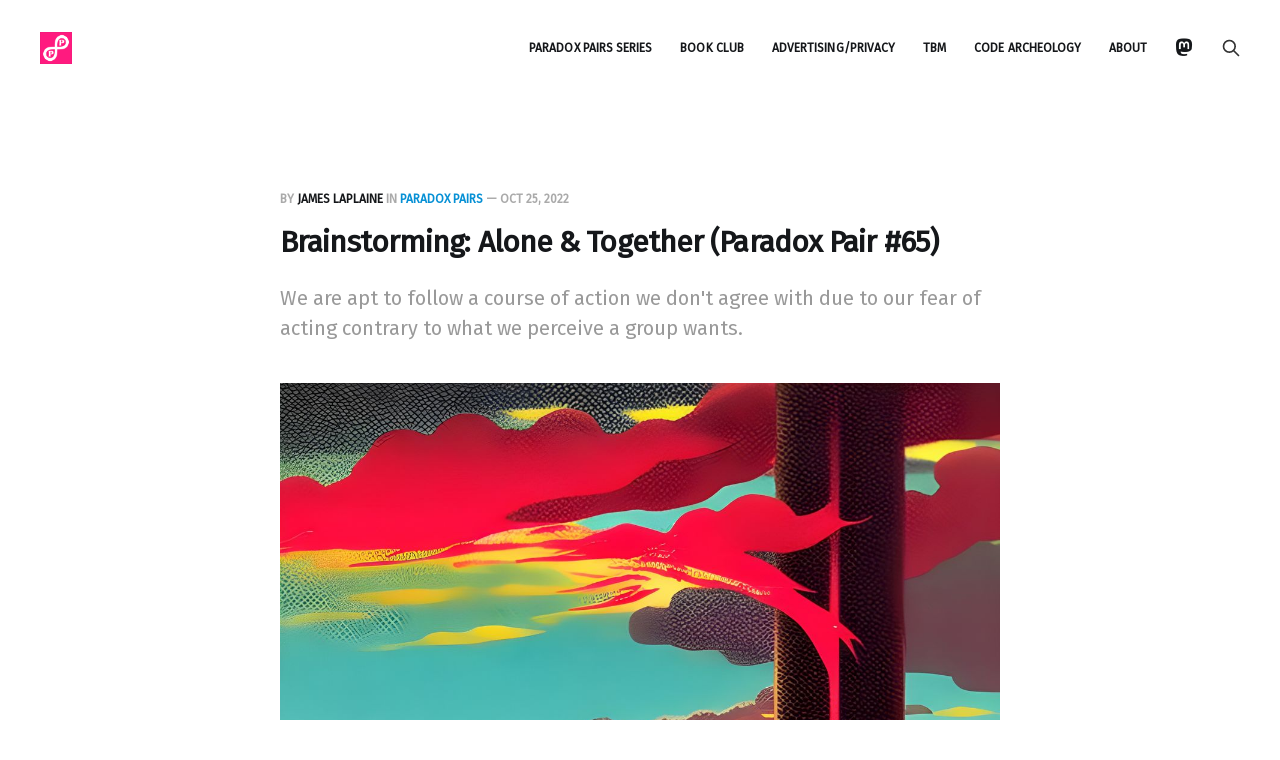

--- FILE ---
content_type: text/html; charset=utf-8
request_url: https://www.paradoxpairs.com/alone-together/
body_size: 6774
content:
<!DOCTYPE html>
<html lang="en">

<head>
    <meta charset="utf-8">
    <meta name="viewport" content="width=device-width, initial-scale=1">
    <title>Brainstorming: Alone &amp; Together (Paradox Pair #65)</title>
    <link rel="stylesheet" href="https://www.paradoxpairs.com/assets/built/screen.css?v=0ae6ad0fab">

    <meta name="description" content="We are apt to follow a course of action we don&#x27;t agree with due to our fear of acting contrary to what we perceive a group wants.">
    <link rel="icon" href="https://www.paradoxpairs.com/content/images/size/w256h256/2022/07/ParadoxPair-Logo.png" type="image/png">
    <link rel="canonical" href="https://www.paradoxpairs.com/alone-together/">
    <meta name="referrer" content="no-referrer-when-downgrade">
    
    <meta property="og:site_name" content="Paradox Pairs">
    <meta property="og:type" content="article">
    <meta property="og:title" content="Brainstorming: Alone &amp; Together (Paradox Pair #65)">
    <meta property="og:description" content="We are apt to follow a course of action we don&#x27;t agree with due to our fear of acting contrary to what we perceive a group wants.">
    <meta property="og:url" content="https://www.paradoxpairs.com/alone-together/">
    <meta property="og:image" content="https://www.paradoxpairs.com/content/images/size/w1200/2022/10/alone-together.jpg">
    <meta property="article:published_time" content="2022-10-25T14:56:11.000Z">
    <meta property="article:modified_time" content="2022-10-25T14:56:11.000Z">
    <meta property="article:tag" content="Paradox Pairs">
    <meta property="article:tag" content="Abilene Paradox">
    <meta property="article:tag" content="alone">
    <meta property="article:tag" content="together">
    <meta property="article:tag" content="Ethan Mollick">
    <meta property="article:tag" content="Runa Korde">
    <meta property="article:tag" content="Paul Paulus">
    
    <meta name="twitter:card" content="summary_large_image">
    <meta name="twitter:title" content="Brainstorming: Alone &amp; Together (Paradox Pair #65)">
    <meta name="twitter:description" content="We are apt to follow a course of action we don&#x27;t agree with due to our fear of acting contrary to what we perceive a group wants.">
    <meta name="twitter:url" content="https://www.paradoxpairs.com/alone-together/">
    <meta name="twitter:image" content="https://www.paradoxpairs.com/content/images/size/w1200/2022/10/alone-together.jpg">
    <meta name="twitter:label1" content="Written by">
    <meta name="twitter:data1" content="James LaPlaine">
    <meta name="twitter:label2" content="Filed under">
    <meta name="twitter:data2" content="Paradox Pairs, Abilene Paradox, alone, together, Ethan Mollick, Runa Korde, Paul Paulus">
    <meta name="twitter:site" content="@JamesLaPlaine">
    <meta name="twitter:creator" content="@JamesLaPlaine">
    <meta property="og:image:width" content="1200">
    <meta property="og:image:height" content="720">
    
    <script type="application/ld+json">
{
    "@context": "https://schema.org",
    "@type": "Article",
    "publisher": {
        "@type": "Organization",
        "name": "Paradox Pairs",
        "url": "https://www.paradoxpairs.com/",
        "logo": {
            "@type": "ImageObject",
            "url": "https://www.paradoxpairs.com/content/images/2022/07/ParadoxPair-Logo-1.png",
            "width": 60,
            "height": 60
        }
    },
    "author": {
        "@type": "Person",
        "name": "James LaPlaine",
        "image": {
            "@type": "ImageObject",
            "url": "//www.gravatar.com/avatar/bc24915ac39478d1b38313db33f561bd?s=250&d=mm&r=x",
            "width": 250,
            "height": 250
        },
        "url": "https://www.paradoxpairs.com/author/james/",
        "sameAs": [
            "https://x.com/JamesLaPlaine"
        ]
    },
    "headline": "Brainstorming: Alone &amp; Together (Paradox Pair #65)",
    "url": "https://www.paradoxpairs.com/alone-together/",
    "datePublished": "2022-10-25T14:56:11.000Z",
    "dateModified": "2022-10-25T14:56:11.000Z",
    "image": {
        "@type": "ImageObject",
        "url": "https://www.paradoxpairs.com/content/images/size/w1200/2022/10/alone-together.jpg",
        "width": 1200,
        "height": 720
    },
    "keywords": "Paradox Pairs, Abilene Paradox, alone, together, Ethan Mollick, Runa Korde, Paul Paulus",
    "description": "We are apt to follow a course of action we don&#x27;t agree with due to our fear of acting contrary to what we perceive a group wants.",
    "mainEntityOfPage": "https://www.paradoxpairs.com/alone-together/"
}
    </script>

    <meta name="generator" content="Ghost 6.12">
    <link rel="alternate" type="application/rss+xml" title="Paradox Pairs" href="https://www.paradoxpairs.com/rss/">
    <script defer src="https://cdn.jsdelivr.net/ghost/portal@~2.56/umd/portal.min.js" data-i18n="true" data-ghost="https://www.paradoxpairs.com/" data-key="e20b4fba962df7d85756fd7161" data-api="https://stay-curious.ghost.io/ghost/api/content/" data-locale="en" crossorigin="anonymous"></script><style id="gh-members-styles">.gh-post-upgrade-cta-content,
.gh-post-upgrade-cta {
    display: flex;
    flex-direction: column;
    align-items: center;
    font-family: -apple-system, BlinkMacSystemFont, 'Segoe UI', Roboto, Oxygen, Ubuntu, Cantarell, 'Open Sans', 'Helvetica Neue', sans-serif;
    text-align: center;
    width: 100%;
    color: #ffffff;
    font-size: 16px;
}

.gh-post-upgrade-cta-content {
    border-radius: 8px;
    padding: 40px 4vw;
}

.gh-post-upgrade-cta h2 {
    color: #ffffff;
    font-size: 28px;
    letter-spacing: -0.2px;
    margin: 0;
    padding: 0;
}

.gh-post-upgrade-cta p {
    margin: 20px 0 0;
    padding: 0;
}

.gh-post-upgrade-cta small {
    font-size: 16px;
    letter-spacing: -0.2px;
}

.gh-post-upgrade-cta a {
    color: #ffffff;
    cursor: pointer;
    font-weight: 500;
    box-shadow: none;
    text-decoration: underline;
}

.gh-post-upgrade-cta a:hover {
    color: #ffffff;
    opacity: 0.8;
    box-shadow: none;
    text-decoration: underline;
}

.gh-post-upgrade-cta a.gh-btn {
    display: block;
    background: #ffffff;
    text-decoration: none;
    margin: 28px 0 0;
    padding: 8px 18px;
    border-radius: 4px;
    font-size: 16px;
    font-weight: 600;
}

.gh-post-upgrade-cta a.gh-btn:hover {
    opacity: 0.92;
}</style><script async src="https://js.stripe.com/v3/"></script>
    <script defer src="https://cdn.jsdelivr.net/ghost/sodo-search@~1.8/umd/sodo-search.min.js" data-key="e20b4fba962df7d85756fd7161" data-styles="https://cdn.jsdelivr.net/ghost/sodo-search@~1.8/umd/main.css" data-sodo-search="https://stay-curious.ghost.io/" data-locale="en" crossorigin="anonymous"></script>
    
    <link href="https://www.paradoxpairs.com/webmentions/receive/" rel="webmention">
    <script defer src="/public/cards.min.js?v=0ae6ad0fab"></script>
    <link rel="stylesheet" type="text/css" href="/public/cards.min.css?v=0ae6ad0fab">
    <script defer src="/public/comment-counts.min.js?v=0ae6ad0fab" data-ghost-comments-counts-api="https://www.paradoxpairs.com/members/api/comments/counts/"></script>
    <script defer src="/public/member-attribution.min.js?v=0ae6ad0fab"></script><style>:root {--ghost-accent-color: #FF1A75;}</style>
    <!-- Global site tag (gtag.js) - Google Analytics -->
<script async src="https://www.googletagmanager.com/gtag/js?id=G-DG6J009F0J"></script>
<script>
  window.dataLayer = window.dataLayer || [];
  function gtag(){dataLayer.push(arguments);}
  gtag('js', new Date());
  gtag('config', 'G-DG6J009F0J');
</script>
<link href="https://fonts.googleapis.com/css2?family=Fira+Sans&display=swap" rel="stylesheet">
<style>
  body { font-family: 'Fira Sans', sans-serif; font-size: 18px;}
  hr {
	border: 0.2px dashed #FF1A75;
  	display: flex;
  }
</style>
<link rel="me" href="https://hachyderm.io/@JamesLaPlaine"></link>
<meta name="ahrefs-site-verification" content="b5219cf12977e1682968eab5fb74605f5da8a3e4e5a19ed165e4b0db2227023d">
<link rel="stylesheet" href="https://cdnjs.cloudflare.com/ajax/libs/font-awesome/6.2.0/css/brands.min.css" integrity="sha512-+oRH6u1nDGSm3hH8poU85YFIVTdSnS2f+texdPGrURaJh8hzmhMiZrQth6l56P4ZQmxeZzd2DqVEMqQoJ8J89A==" crossorigin="anonymous" referrerpolicy="no-referrer" />

<style>
    .gh-head-menu .nav-mastodon a {
        font-size: 0 !important;
    }

    .gh-head-menu .nav-mastodon a::before {
        font-family: "Font Awesome 6 Brands";
        display: inline-block;
        font-size: 20px;
        font-style: normal;
        font-weight: normal;
        font-variant: normal;
        text-rendering: auto;
        -webkit-font-smoothing: antialiased;
    }

    .gh-head-menu .nav-mastodon a::before {content: "\f4f6"}
</style>
<style>
ol li::marker {
  content: counter(list-item) ": ";
}
li::marker {
  color: #FF1A75;
}
</style>
</head>

<body class="post-template tag-paradox-pairs tag-abilene-paradox tag-alone tag-together tag-ethan-mollick tag-runa-korde tag-paul-paulus">
<div class="site">

    <header id="gh-head" class="gh-head gh-outer">
    <div class="gh-head-inner gh-inner">

        <div class="gh-head-brand">
            <div class="gh-head-brand-wrapper">
                <a class="gh-head-logo" href="https://www.paradoxpairs.com">
                        <img src="https://www.paradoxpairs.com/content/images/2022/07/ParadoxPair-Logo-1.png" alt="Paradox Pairs">
                </a>
            </div>
            <button class="gh-search gh-icon-btn" data-ghost-search><svg xmlns="http://www.w3.org/2000/svg" fill="none" viewBox="0 0 24 24" stroke="currentColor" stroke-width="2" width="20" height="20"><path stroke-linecap="round" stroke-linejoin="round" d="M21 21l-6-6m2-5a7 7 0 11-14 0 7 7 0 0114 0z"></path></svg></button>
            <button class="gh-burger"></button>
        </div>

        <nav class="gh-head-menu">
            <ul class="nav">
    <li class="nav-paradox-pairs-series"><a href="https://www.paradoxpairs.com/tag/paradox-pairs/">Paradox Pairs Series</a></li>
    <li class="nav-book-club"><a href="https://bookshop.org/lists/paradox-pairs-reading-list">Book Club</a></li>
    <li class="nav-advertising-privacy"><a href="https://www.paradoxpairs.com/tag/Advertising/">Advertising/Privacy</a></li>
    <li class="nav-tbm"><a href="https://www.paradoxpairs.com/tag/technology-business-management/">TBM</a></li>
    <li class="nav-code-archeology"><a href="https://www.paradoxpairs.com/tag/code-archeology/">Code Archeology</a></li>
    <li class="nav-about"><a href="https://www.paradoxpairs.com/about/">About</a></li>
    <li class="nav-mastodon"><a href="https://hachyderm.io/@JamesLaPlaine">Mastodon</a></li>
</ul>

        </nav>

        <div class="gh-head-actions">
            <button class="gh-search gh-icon-btn" data-ghost-search><svg xmlns="http://www.w3.org/2000/svg" fill="none" viewBox="0 0 24 24" stroke="currentColor" stroke-width="2" width="20" height="20"><path stroke-linecap="round" stroke-linejoin="round" d="M21 21l-6-6m2-5a7 7 0 11-14 0 7 7 0 0114 0z"></path></svg></button>
        </div>

    </div>
    </header>

    <div class="site-content">
        
<main class="site-main">


    <article class="gh-article post tag-paradox-pairs tag-abilene-paradox tag-alone tag-together tag-ethan-mollick tag-runa-korde tag-paul-paulus">

        <header class="gh-article-header gh-canvas">
            <span class="gh-article-meta" style="--tag-color: #0690d5;">
                By <a href="/author/james/">James LaPlaine</a>
                    in
                    <a class="gh-article-tag" href="https://www.paradoxpairs.com/tag/paradox-pairs/">Paradox Pairs</a>
                —
                <time datetime="2022-10-25">Oct 25, 2022</time>
            </span>

            <h1 class="gh-article-title">Brainstorming: Alone &amp; Together (Paradox Pair #65)</h1>

                <p class="gh-article-excerpt">We are apt to follow a course of action we don&#x27;t agree with due to our fear of acting contrary to what we perceive a group wants.</p>

                <figure class="gh-article-image kg-width-wide">
        <img
            srcset="/content/images/size/w400/2022/10/alone-together.jpg 400w,
                    /content/images/size/w720/2022/10/alone-together.jpg 720w,
                    /content/images/size/w960/2022/10/alone-together.jpg 960w,
                    /content/images/size/w1200/2022/10/alone-together.jpg 1200w,
                    /content/images/size/w2000/2022/10/alone-together.jpg 2000w"
            sizes="(max-width: 1200px) 100vw, 1200px"
            src="/content/images/size/w1200/2022/10/alone-together.jpg"
            alt="Brainstorming: Alone &amp; Together (Paradox Pair #65)"
        >
            <figcaption>Alone &amp; Together, JLP</figcaption>
    </figure>
        </header>

        <div class="gh-content gh-canvas">
            <p>We are often reluctant to act contrary to what we believe a group wants. This stems from our fear that a group will exhibit negative attitudes to us for expressing our honest thoughts, including kicking us out of the tribe. The anxiety we feel from this possible scenario causes us to go along with a course of action that we don't individually support.</p><p>The <strong>Abilene paradox</strong>, where a group of people collectively take a course of action that most or all do not support, observes this behavior in multiple individuals within a group. <a href="https://en.m.wikipedia.org/wiki/Abilene_paradox?ref=paradoxpairs.com">"...each member mistakenly believes that their own preferences are counter to the group's and, therefore, does not raise objections."</a> Further, as we explored in <a href="https://www.paradoxpairs.com/fitting-in-speaking-out/">Fitting In &amp; Speaking Out</a>, those that speak first establish the benchmark against which other ideas are weighed, increasing the potential anxiety of the Abilene paradox. Combined, these phenomenon help explain why group decision making is often so poor.</p><p>Our desire to "not rock the boat" works against creative activities like brainstorming too. When verbally <strong>brainstorming</strong> as a group, the Abilene paradox comes into play and the group produces far less creative and novel ideas. In addition, the time to listen to others ideas both distracts us and influences our potential individual thought process. </p><blockquote>"We've known starting <em>[brainstorming]</em> with groups is worse for 50 years, but people still keep doing it since it feels more creative" - <a href="https://mgmt.wharton.upenn.edu/profile/emollick/?ref=paradoxpairs.com">Ethan Mollick</a> (<a href="https://twitter.com/emollick?ref=paradoxpairs.com">@emollick</a>)</blockquote><p>A better course of action is to allow individuals to brainstorm <strong>alone</strong> for a period of time and then have the group review the results <strong>together</strong>. Proceeding this with another round of individual brainstorming will allow the stimulation from the group discussion to encourage new areas of exploration. We will get the most creative and innovative ideas to choose from when we alternate individual idea generation with open group discussion.</p><h2 id="further-research">Further Research</h2><ul><li>Korde, Runa &amp; Paulus, Paul. (2016). <a href="https://www.researchgate.net/publication/310777347_Alternating_individual_and_group_idea_generation_Finding_the_elusive_synergy?ref=paradoxpairs.com">Alternating individual and group idea generation: Finding the elusive synergy.</a> Journal of Experimental Social Psychology. 70. 10.1016/j.jesp.2016.11.002.</li></ul><hr><p>The Paradox Pairs series is an exploration of the contradictory forces that surround us.  A deeper study finds that these forces often complement each other if we can learn to tap into the strength of each. See the entire series by using the <a href="https://www.paradoxpairs.com/paradox-pairs-index/">Paradox Pairs Index</a>.</p>
        </div>

    </article>

    <div class="gh-canvas">
    <div class="navigation">
            <a class="navigation-item navigation-previous" href="/instinct-intellect/">
                <span class="navigation-label">Previous</span>
                <h4 class="navigation-title">Instinct &amp; Intellect (#64)</h4>
            </a>
            <a class="navigation-item navigation-next" href="/maps-models-reality/">
                <span class="navigation-label">Next</span>
                <h4 class="navigation-title">Maps, Models, and Reality (Paradox Pair #66)</h4>
            </a>
    </div>
</div>


        <div class="related-wrapper gh-outer">
        <section class="related-posts gh-inner">
            <h3 class="related-title">
                <span class="text">You might also like...</span>
            </h3>
            <div class="post-feed">
                    <article class="post tag-paradox-pairs tag-learning tag-julia-bedell u-shadow" style="--tag-color: #0690d5;">
<a class="post-link" href="/cycle-of-learning/">
        <figure class="post-media">
            <div class="u-placeholder same-height rectangle">
                <img
                    class="post-image u-object-fit"
                    srcset="/content/images/size/w400/2023/07/learning.jpg 400w,
                            /content/images/size/w720/2023/07/learning.jpg 750w,
                            /content/images/size/w960/2023/07/learning.jpg 960w,
                            /content/images/size/w1200/2023/07/learning.jpg 1140w,
                            /content/images/size/w2000/2023/07/learning.jpg 1920w"
                    sizes="600px"
                    src="/content/images/size/w960/2023/07/learning.jpg"
                    alt="The Cycle of Learning (#100)"
                    loading="lazy"
                >
            </div>
        </figure>

    <div class="post-wrapper">
        <header class="post-header">
                <span class="post-tag">Paradox Pairs</span>

            <h2 class="post-title">
                The Cycle of Learning (#100)
            </h2>
        </header>

            <div class="post-excerpt">
                We relish those &quot;aha&quot; moments when we have truly learned something new, yet our learning exposes the edges of how much more there is yet to learn.
            </div>
    </div>

    <footer class="post-footer">
        <span class="post-more">Read More</span>

        <div class="post-author">
                    <span class="post-author-link">
                        <img class="post-author-image" src="//www.gravatar.com/avatar/bc24915ac39478d1b38313db33f561bd?s&#x3D;250&amp;d&#x3D;mm&amp;r&#x3D;x" alt="James LaPlaine" loading="lazy">
                    </span>
        </div>
    </footer>
</a>
</article>                    <article class="post tag-paradox-pairs tag-melvin-kranzberg tag-laws-of-technology u-shadow" style="--tag-color: #0690d5;">
<a class="post-link" href="/the-first-law-of-technology/">
        <figure class="post-media">
            <div class="u-placeholder same-height rectangle">
                <img
                    class="post-image u-object-fit"
                    srcset="/content/images/size/w400/2023/06/first-law.jpg 400w,
                            /content/images/size/w720/2023/06/first-law.jpg 750w,
                            /content/images/size/w960/2023/06/first-law.jpg 960w,
                            /content/images/size/w1200/2023/06/first-law.jpg 1140w,
                            /content/images/size/w2000/2023/06/first-law.jpg 1920w"
                    sizes="600px"
                    src="/content/images/size/w960/2023/06/first-law.jpg"
                    alt="The First Law of Technology (#99)"
                    loading="lazy"
                >
            </div>
        </figure>

    <div class="post-wrapper">
        <header class="post-header">
                <span class="post-tag">Paradox Pairs</span>

            <h2 class="post-title">
                The First Law of Technology (#99)
            </h2>
        </header>

            <div class="post-excerpt">
                Technological advancement inflates our expectations faster than it can actually meet them.
            </div>
    </div>

    <footer class="post-footer">
        <span class="post-more">Read More</span>

        <div class="post-author">
                    <span class="post-author-link">
                        <img class="post-author-image" src="//www.gravatar.com/avatar/bc24915ac39478d1b38313db33f561bd?s&#x3D;250&amp;d&#x3D;mm&amp;r&#x3D;x" alt="James LaPlaine" loading="lazy">
                    </span>
        </div>
    </footer>
</a>
</article>                    <article class="post tag-paradox-pairs tag-timbre tag-feedback tag-deliberate-practice tag-malcolm-gladwell u-shadow" style="--tag-color: #0690d5;">
<a class="post-link" href="/timbre-feedback/">
        <figure class="post-media">
            <div class="u-placeholder same-height rectangle">
                <img
                    class="post-image u-object-fit"
                    srcset="/content/images/size/w400/2023/06/tone-feedback.jpg 400w,
                            /content/images/size/w720/2023/06/tone-feedback.jpg 750w,
                            /content/images/size/w960/2023/06/tone-feedback.jpg 960w,
                            /content/images/size/w1200/2023/06/tone-feedback.jpg 1140w,
                            /content/images/size/w2000/2023/06/tone-feedback.jpg 1920w"
                    sizes="600px"
                    src="/content/images/size/w960/2023/06/tone-feedback.jpg"
                    alt="Timbre &amp; Feedback (#98)"
                    loading="lazy"
                >
            </div>
        </figure>

    <div class="post-wrapper">
        <header class="post-header">
                <span class="post-tag">Paradox Pairs</span>

            <h2 class="post-title">
                Timbre &amp; Feedback (#98)
            </h2>
        </header>

            <div class="post-excerpt">
                Easier tasks give us confidence, we tend to seek them out first, yet It is in doing the hard tasks where growth and progress happens.
            </div>
    </div>

    <footer class="post-footer">
        <span class="post-more">Read More</span>

        <div class="post-author">
                    <span class="post-author-link">
                        <img class="post-author-image" src="//www.gravatar.com/avatar/bc24915ac39478d1b38313db33f561bd?s&#x3D;250&amp;d&#x3D;mm&amp;r&#x3D;x" alt="James LaPlaine" loading="lazy">
                    </span>
        </div>
    </footer>
</a>
</article>                    <article class="post tag-paradox-pairs tag-success tag-dynasty tag-patty-gasso tag-atlanta-braves tag-buffalo-bills tag-dallas-cowboys tag-liverpool-f-c tag-f-c-bayern-munich tag-new-zealand-all-blacks tag-chicago-bulls tag-boston-celtics tag-oklahoma-sooners tag-octopeat u-shadow" style="--tag-color: #0690d5;">
<a class="post-link" href="/success-dynasty/">
        <figure class="post-media">
            <div class="u-placeholder same-height rectangle">
                <img
                    class="post-image u-object-fit"
                    srcset="/content/images/size/w400/2023/06/sucess-dynasty.jpg 400w,
                            /content/images/size/w720/2023/06/sucess-dynasty.jpg 750w,
                            /content/images/size/w960/2023/06/sucess-dynasty.jpg 960w,
                            /content/images/size/w1200/2023/06/sucess-dynasty.jpg 1140w,
                            /content/images/size/w2000/2023/06/sucess-dynasty.jpg 1920w"
                    sizes="600px"
                    src="/content/images/size/w960/2023/06/sucess-dynasty.jpg"
                    alt="Success &amp; Dynasty (#97)"
                    loading="lazy"
                >
            </div>
        </figure>

    <div class="post-wrapper">
        <header class="post-header">
                <span class="post-tag">Paradox Pairs</span>

            <h2 class="post-title">
                Success &amp; Dynasty (#97)
            </h2>
        </header>

            <div class="post-excerpt">
                It is not enough to simply have talented individuals, success only comes from bringing all together for a shared purpose, working collectively to win, a chance to create a dynasty.
            </div>
    </div>

    <footer class="post-footer">
        <span class="post-more">Read More</span>

        <div class="post-author">
                    <span class="post-author-link">
                        <img class="post-author-image" src="//www.gravatar.com/avatar/bc24915ac39478d1b38313db33f561bd?s&#x3D;250&amp;d&#x3D;mm&amp;r&#x3D;x" alt="James LaPlaine" loading="lazy">
                    </span>
        </div>
    </footer>
</a>
</article>            </div>
        </section>
</div>
</main>
    </div>

    <footer class="gh-foot gh-outer">
        <div class="gh-foot-inner gh-inner">
            <div class="gh-copyright">
                Paradox Pairs © 2026
            </div>
            <nav class="gh-foot-menu">
                <ul class="nav">
    <li class="nav-data-privacy"><a href="https://www.paradoxpairs.com/about/">Data &amp; privacy</a></li>
</ul>

            </nav>
            <div class="gh-powered-by">
                <a href="https://ghost.org/" target="_blank" rel="noopener">Powered by Ghost</a>
            </div>
        </div>
    </footer>

</div>

    <div class="pswp" tabindex="-1" role="dialog" aria-hidden="true">
    <div class="pswp__bg"></div>

    <div class="pswp__scroll-wrap">
        <div class="pswp__container">
            <div class="pswp__item"></div>
            <div class="pswp__item"></div>
            <div class="pswp__item"></div>
        </div>

        <div class="pswp__ui pswp__ui--hidden">
            <div class="pswp__top-bar">
                <div class="pswp__counter"></div>

                <button class="pswp__button pswp__button--close" title="Close (Esc)"></button>
                <button class="pswp__button pswp__button--share" title="Share"></button>
                <button class="pswp__button pswp__button--fs" title="Toggle fullscreen"></button>
                <button class="pswp__button pswp__button--zoom" title="Zoom in/out"></button>

                <div class="pswp__preloader">
                    <div class="pswp__preloader__icn">
                        <div class="pswp__preloader__cut">
                            <div class="pswp__preloader__donut"></div>
                        </div>
                    </div>
                </div>
            </div>

            <div class="pswp__share-modal pswp__share-modal--hidden pswp__single-tap">
                <div class="pswp__share-tooltip"></div>
            </div>

            <button class="pswp__button pswp__button--arrow--left" title="Previous (arrow left)"></button>
            <button class="pswp__button pswp__button--arrow--right" title="Next (arrow right)"></button>

            <div class="pswp__caption">
                <div class="pswp__caption__center"></div>
            </div>
        </div>
    </div>
</div>
<script src="https://www.paradoxpairs.com/assets/built/main.min.js?v=0ae6ad0fab"></script>

<script>
    let navlink=document.getElementsByClassName("nav-mastodon")[0];
    let alink = navlink.getElementsByTagName('a')[0];
    alink.setAttribute('rel', 'me');
</script>

</body>
</html>